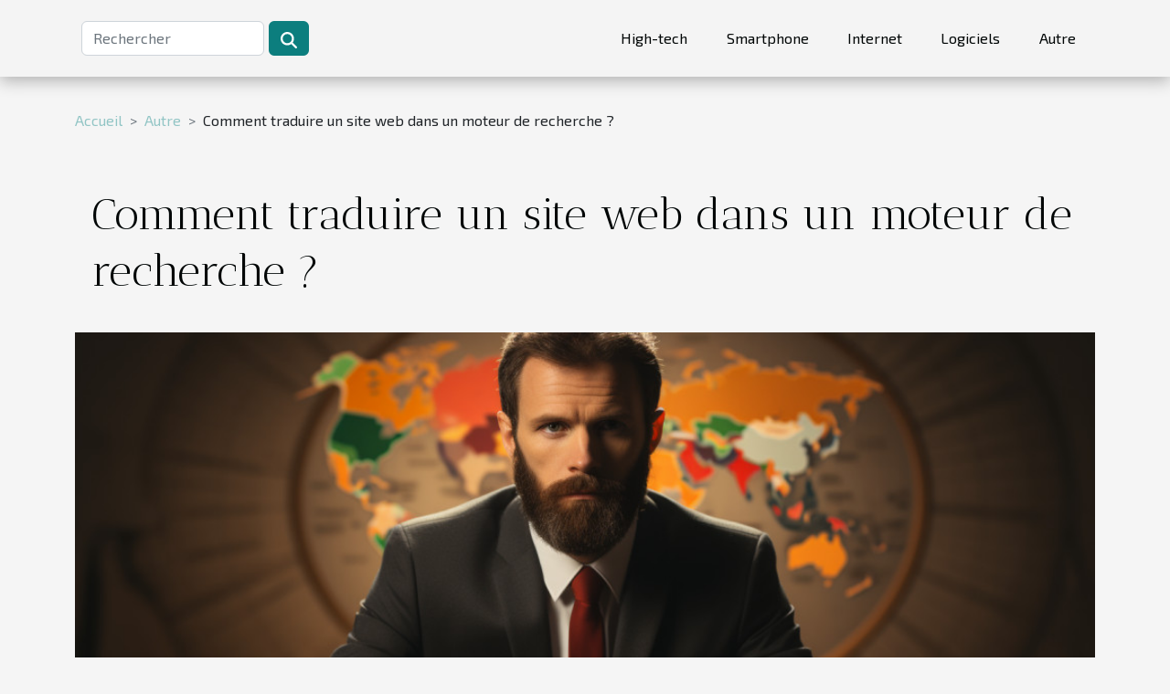

--- FILE ---
content_type: text/html; charset=UTF-8
request_url: https://www.novimage.org/comment-traduire-un-site-web-dans-un-moteur-de-recherche
body_size: 14888
content:
<!DOCTYPE html>
    <html lang="fr">
<head>
    <meta charset="utf-8">
    <title>Comment traduire un site web dans un moteur de recherche ?  | www.novimage.org</title>

<meta name="description" content="">

<meta name="robots" content="index,follow" />
<link rel="icon" type="image/png" href="/favicon.png" />


    <meta name="viewport" content="width=device-width, initial-scale=1">
    <link rel="stylesheet" href="/css/style2.css">
</head>
<body>
    <header>
    <div class="container-fluid d-flex justify-content-center">
        <nav class="navbar container navbar-expand-xl m-0 pt-3 pb-3">
            <div class="container-fluid">
                <button class="navbar-toggler" type="button" data-bs-toggle="collapse" data-bs-target="#navbarSupportedContent" aria-controls="navbarSupportedContent" aria-expanded="false" aria-label="Toggle navigation">
                    <svg xmlns="http://www.w3.org/2000/svg" fill="currentColor" class="bi bi-list" viewBox="0 0 16 16">
                        <path fill-rule="evenodd" d="M2.5 12a.5.5 0 0 1 .5-.5h10a.5.5 0 0 1 0 1H3a.5.5 0 0 1-.5-.5m0-4a.5.5 0 0 1 .5-.5h10a.5.5 0 0 1 0 1H3a.5.5 0 0 1-.5-.5m0-4a.5.5 0 0 1 .5-.5h10a.5.5 0 0 1 0 1H3a.5.5 0 0 1-.5-.5"></path>
                    </svg>
                </button>
                <div class="collapse navbar-collapse" id="navbarSupportedContent">
                    <form class="d-flex" role="search" method="get" action="/search">
    <input type="search" class="form-control"  name="q" placeholder="Rechercher" aria-label="Rechercher"  pattern=".*\S.*" required>
    <button type="submit" class="btn">
        <svg xmlns="http://www.w3.org/2000/svg" width="18px" height="18px" fill="currentColor" viewBox="0 0 512 512">
                    <path d="M416 208c0 45.9-14.9 88.3-40 122.7L502.6 457.4c12.5 12.5 12.5 32.8 0 45.3s-32.8 12.5-45.3 0L330.7 376c-34.4 25.2-76.8 40-122.7 40C93.1 416 0 322.9 0 208S93.1 0 208 0S416 93.1 416 208zM208 352a144 144 0 1 0 0-288 144 144 0 1 0 0 288z"/>
                </svg>
    </button>
</form>
                    <ul class="navbar-nav">
                                                    <li class="nav-item">
    <a href="/high-tech" class="nav-link">High-tech</a>
    </li>
                                    <li class="nav-item">
    <a href="/smartphone" class="nav-link">Smartphone</a>
    </li>
                                    <li class="nav-item">
    <a href="/internet" class="nav-link">Internet</a>
    </li>
                                    <li class="nav-item">
    <a href="/logiciels" class="nav-link">Logiciels</a>
    </li>
                                    <li class="nav-item">
    <a href="/autre" class="nav-link">Autre</a>
    </li>
                            </ul>
                </div>
            </div>
        </nav>
    </div> 
</header>
<div class="container">
        <nav aria-label="breadcrumb"
               style="--bs-breadcrumb-divider: '&gt;';" >
            <ol class="breadcrumb">
                <li class="breadcrumb-item"><a href="/">Accueil</a></li>
                                    <li class="breadcrumb-item  active ">
                        <a href="/autre" title="Autre">Autre</a>                    </li>
                                <li class="breadcrumb-item">
                    Comment traduire un site web dans un moteur de recherche ?                </li>
            </ol>
        </nav>
    </div>
<div class="container-fluid">
    <main class="container sidebar-right mt-2">
        <div class="row">
            <div>

                                    <h1>
                        Comment traduire un site web dans un moteur de recherche ?                    </h1>
                
                    <img class="img-fluid" src="/images/comment-traduire-un-site-web-dans-un-moteur-de-recherche.jpg" alt="Comment traduire un site web dans un moteur de recherche ?">            </div>
            <div class="col-md-9 order-1 order-md-2 col-12 main">
                                <article class="container main" ><div><p>Il existe plusieurs moteurs de recherches, et chacun d’eux fonctionne de manières différentes. Ainsi, la manière de traduire une page web diffère d’un moteur à l’autre. Alors découvrez dans cet article, comment traduire une page web sur les moteurs de recherche.</p>
<h4>Comment traduire un site dans Google Chrome ?</h4>
<p>Google chrome est l’un des navigateurs les plus utilisés par des internautes pour leur recherche. Il arrive parfois ou vous êtes confronté à un problème de langue autours de votre recherche et vous devez obligatoirement traduire le site avant de mieux comprendre les résultats affichés. Lorsque vous tombez sur une page en anglais que vous souhaitez par exemple traduire en français, le processus est assez simple. Vous pouvez utiliser la <a href="https://www.e-translation-agency.com/fr/langues/quels-traducteurs-moldaves-pour-votre-site/">traduction moldave</a> ou vous cliquez sur le bouton Traduire cette page à la barre d’adresse pour ouvrir une fenêtre contextuelle ensuite vous choisissez l’option pour français. La seconde méthode consiste à faire clic droit sur le texte puis sélectionner traduire ce texte en français et vous accédez à un texte complément en français.</p>
<h4>Comment traduire une page sur fibre fox ?</h4>
<p>Ce moteur de recherche fait partie des meilleurs navigateurs. Cependant, il ne dispose pas d’une option de traduction intégrée comme Google Chrome. En effet, le processus de traduction d’une page web serait un peu long avec Firefox. Pour commencer, vous allez devoir intégrer l’extension de langue Firefox dans votre navigateur. Mais faites attention, ce navigateur n’accepte pas toutes les extensions de de langue. Pour ne pas vous renvoyer à une recherche intense, nous vous recommandons simplement To Google translate. Cette extension de langue s’adapte parfaitement à Mozilla, pour l’intégrer, vous devez cliquer sur le bouton ajouter sur Mozilla Firefox. Ensuite, vous verrez une option dans laquelle vous pouvez choisir votre langue de préférence. Si vous avez plusieurs langues à traduire, il est préférable de sélectionner le bouton automatique.</p><div>                    <fieldset><time datetime="2022-09-24 18:50:52">Samedi 24 septembre 2022 18:50</time>                        <ul>
                    <li><a href="https://reddit.com/submit?url=https://www.novimage.org/comment-traduire-un-site-web-dans-un-moteur-de-recherche&amp;title=Comment traduire un site web dans un moteur de recherche ?" rel="nofollow" target="_blank"><i class="social-reddit"></i></a></li>
                    <li><a href="https://www.facebook.com/sharer.php?u=https://www.novimage.org/comment-traduire-un-site-web-dans-un-moteur-de-recherche" rel="nofollow" target="_blank"><i class="social-facebook"></i></a></li>
                    <li><a href="https://www.linkedin.com/shareArticle?url=https://www.novimage.org/comment-traduire-un-site-web-dans-un-moteur-de-recherche&amp;title=Comment traduire un site web dans un moteur de recherche ?" rel="nofollow" target="_blank"><i class="social-linkedin"></i></a></li>
                    <li><a href="https://twitter.com/share?url=https://www.novimage.org/comment-traduire-un-site-web-dans-un-moteur-de-recherche&amp;text=Comment traduire un site web dans un moteur de recherche ?" rel="nofollow" target="_blank"><i class="social-twitter"></i></a></li>
                    <li><a href="https://api.whatsapp.com/send?text=Comment traduire un site web dans un moteur de recherche ?&amp;https://www.novimage.org/comment-traduire-un-site-web-dans-un-moteur-de-recherche" rel="nofollow" target="_blank"><i class="social-whatsapp"></i></a></li>
                    <li><a href="https://t.me/share/url?url=https://www.novimage.org/comment-traduire-un-site-web-dans-un-moteur-de-recherche&amp;text=Comment traduire un site web dans un moteur de recherche ?" rel="nofollow" target="_blank"><i class="social-telegram"></i></a></li>
            </ul></fieldset></article>
            </div>
            <aside class="col-md-3 order-2 order-md-2 col-12 aside-right">
                <div class="list-flat-img">
                    <h2>Dans cette catégorie</h2>                            <section>

                    <figure><a href="/les-benefices-du-portage-salarial-pour-optimiser-votre-securite-sociale" title="Les bénéfices du portage salarial pour optimiser votre sécurité sociale"><img class="d-block w-100" src="/images/les-benefices-du-portage-salarial-pour-optimiser-votre-securite-sociale.jpg" alt="Les bénéfices du portage salarial pour optimiser votre sécurité sociale"></a></figure>                    
                    <div>
                        <h3><a href="/les-benefices-du-portage-salarial-pour-optimiser-votre-securite-sociale" title="Les bénéfices du portage salarial pour optimiser votre sécurité sociale">Les bénéfices du portage salarial pour optimiser votre sécurité sociale</a></h3>                        <div>
Le portage salarial s’impose aujourd’hui comme une solution incontournable pour conjuguer...</div>                    </div>
                </section>
                            <section>

                    <figure><a href="/les-tendances-actuelles-dans-les-adaptations-danimes-en-series-live-action" title="Les tendances actuelles dans les adaptations d&#039;animes en séries live-action"><img class="d-block w-100" src="/images/les-tendances-actuelles-dans-les-adaptations-danimes-en-series-live-action.jpg" alt="Les tendances actuelles dans les adaptations d&#039;animes en séries live-action"></a></figure>                    
                    <div>
                        <h3><a href="/les-tendances-actuelles-dans-les-adaptations-danimes-en-series-live-action" title="Les tendances actuelles dans les adaptations d&#039;animes en séries live-action">Les tendances actuelles dans les adaptations d'animes en séries live-action</a></h3>                        <div>
Le monde fascinant des animes japonais continue de gagner en popularité à travers le globe,...</div>                    </div>
                </section>
                            <section>

                    <figure><a href="/ux-et-ui-design-pourquoi-sont-ils-indissociables" title="Ux et ui design : pourquoi sont-ils indissociables ?"><img class="d-block w-100" src="/images/ux-et-ui-design-pourquoi-sont-ils-indissociables.jpg" alt="Ux et ui design : pourquoi sont-ils indissociables ?"></a></figure>                    
                    <div>
                        <h3><a href="/ux-et-ui-design-pourquoi-sont-ils-indissociables" title="Ux et ui design : pourquoi sont-ils indissociables ?">Ux et ui design : pourquoi sont-ils indissociables ?</a></h3>                        <div>Grâce à l’évolution croissante de la technologie, les sites internet sont créés de façon...</div>                    </div>
                </section>
                            <section>

                    <figure><a href="/comment-utiliser-formation-make-pour-simplifier-vos-processus" title="Comment utiliser Formation Make pour simplifier vos processus"><img class="d-block w-100" src="/images/comment-utiliser-formation-make-pour-simplifier-vos-processus.jpeg" alt="Comment utiliser Formation Make pour simplifier vos processus"></a></figure>                    
                    <div>
                        <h3><a href="/comment-utiliser-formation-make-pour-simplifier-vos-processus" title="Comment utiliser Formation Make pour simplifier vos processus">Comment utiliser Formation Make pour simplifier vos processus</a></h3>                        <div>
Dans un monde de plus en plus numérisé, la simplicité et l'efficacité des processus sont cruciales...</div>                    </div>
                </section>
                            <section>

                    <figure><a href="/surveillance-video-a-distance-quest-ce-que-cest" title="Surveillance vidéo à distance : qu&#039;est-ce que c&#039;est ?"><img class="d-block w-100" src="/images/surveillance-video-a-distance-quest-ce-que-cest.jpg" alt="Surveillance vidéo à distance : qu&#039;est-ce que c&#039;est ?"></a></figure>                    
                    <div>
                        <h3><a href="/surveillance-video-a-distance-quest-ce-que-cest" title="Surveillance vidéo à distance : qu&#039;est-ce que c&#039;est ?">Surveillance vidéo à distance : qu'est-ce que c'est ?</a></h3>                        <div>La vidéosurveillance à distance est une solution de plus en plus utilisée qui garantit une...</div>                    </div>
                </section>
                                    </div>
            </aside>
        </div>

        <section class="column-3">

        <div class="container">
            <h2>Sur le même sujet</h2>            <div class="row">
                                    <div class="col-12 col-md-5 col-lg-4 item">

                        <figure><a href="/les-benefices-du-portage-salarial-pour-optimiser-votre-securite-sociale" title="Les bénéfices du portage salarial pour optimiser votre sécurité sociale"><img class="img-fluid" src="/images/les-benefices-du-portage-salarial-pour-optimiser-votre-securite-sociale.jpg" alt="Les bénéfices du portage salarial pour optimiser votre sécurité sociale"></a></figure><figcaption>Les bénéfices du portage salarial pour optimiser votre sécurité sociale</figcaption>                        <div>
                            <h3><a href="/les-benefices-du-portage-salarial-pour-optimiser-votre-securite-sociale" title="Les bénéfices du portage salarial pour optimiser votre sécurité sociale">Les bénéfices du portage salarial pour optimiser votre sécurité sociale</a></h3>                        </div>
                        <time datetime="2025-06-17 03:00:03">Mardi 17 juin 2025 03:00</time>                        
                        <div>
Le portage salarial s’impose aujourd’hui comme une solution incontournable pour conjuguer autonomie professionnelle et protection sociale renforcée. Découvrez comment ce statut hybride permet d’optimiser votre sécurité sociale, tout en bénéficiant d’avantages souvent méconnus des travailleurs...</div>                                            </div>

                                                        <div class="col-12 col-md-5 col-lg-4 item">

                        <figure><a href="/les-tendances-actuelles-dans-les-adaptations-danimes-en-series-live-action" title="Les tendances actuelles dans les adaptations d&#039;animes en séries live-action"><img class="img-fluid" src="/images/les-tendances-actuelles-dans-les-adaptations-danimes-en-series-live-action.jpg" alt="Les tendances actuelles dans les adaptations d&#039;animes en séries live-action"></a></figure><figcaption>Les tendances actuelles dans les adaptations d'animes en séries live-action</figcaption>                        <div>
                            <h3><a href="/les-tendances-actuelles-dans-les-adaptations-danimes-en-series-live-action" title="Les tendances actuelles dans les adaptations d&#039;animes en séries live-action">Les tendances actuelles dans les adaptations d'animes en séries live-action</a></h3>                        </div>
                        <time datetime="2025-05-21 07:52:32">Mercredi 21 mai 2025 07:52</time>                        
                        <div>
Le monde fascinant des animes japonais continue de gagner en popularité à travers le globe, attirant un public toujours plus vaste et varié. Face à cet engouement, l'industrie du divertissement a vu une tendance émergente : la transmutation de ces récits animés en séries live-action. Cet article...</div>                                            </div>

                                                        <div class="col-12 col-md-5 col-lg-4 item">

                        <figure><a href="/ux-et-ui-design-pourquoi-sont-ils-indissociables" title="Ux et ui design : pourquoi sont-ils indissociables ?"><img class="img-fluid" src="/images/ux-et-ui-design-pourquoi-sont-ils-indissociables.jpg" alt="Ux et ui design : pourquoi sont-ils indissociables ?"></a></figure><figcaption>Ux et ui design : pourquoi sont-ils indissociables ?</figcaption>                        <div>
                            <h3><a href="/ux-et-ui-design-pourquoi-sont-ils-indissociables" title="Ux et ui design : pourquoi sont-ils indissociables ?">Ux et ui design : pourquoi sont-ils indissociables ?</a></h3>                        </div>
                        <time datetime="2023-10-26 02:02:02">Jeudi 26 octobre 2023 02:02</time>                        
                        <div>Grâce à l’évolution croissante de la technologie, les sites internet sont créés de façon importante par les entreprises. Les manières de faire du marketing ou de la publicité connaissent d’amélioration toujours en se basant sur l’expérience du client. C’est ce qui justifie toute la nécessité des...</div>                                            </div>

                                </div>
            <div class="row">
                                                    <div class="col-12 col-md-5 col-lg-4 item">

                        <figure><a href="/comment-utiliser-formation-make-pour-simplifier-vos-processus" title="Comment utiliser Formation Make pour simplifier vos processus"><img class="img-fluid" src="/images/comment-utiliser-formation-make-pour-simplifier-vos-processus.jpeg" alt="Comment utiliser Formation Make pour simplifier vos processus"></a></figure><figcaption>Comment utiliser Formation Make pour simplifier vos processus</figcaption>                        <div>
                            <h3><a href="/comment-utiliser-formation-make-pour-simplifier-vos-processus" title="Comment utiliser Formation Make pour simplifier vos processus">Comment utiliser Formation Make pour simplifier vos processus</a></h3>                        </div>
                        <time datetime="2023-10-18 16:37:13">Mercredi 18 octobre 2023 16:37</time>                        
                        <div>
Dans un monde de plus en plus numérisé, la simplicité et l'efficacité des processus sont cruciales. L'usage d'outils innovants pour automatiser et optimiser les processus est devenu une nécessité. Un tel outil qui a fait ses preuves est la Formation Make. Cette solution offre une variété de...</div>                                            </div>

                                                        <div class="col-12 col-md-5 col-lg-4 item">

                        <figure><a href="/surveillance-video-a-distance-quest-ce-que-cest" title="Surveillance vidéo à distance : qu&#039;est-ce que c&#039;est ?"><img class="img-fluid" src="/images/surveillance-video-a-distance-quest-ce-que-cest.jpg" alt="Surveillance vidéo à distance : qu&#039;est-ce que c&#039;est ?"></a></figure><figcaption>Surveillance vidéo à distance : qu'est-ce que c'est ?</figcaption>                        <div>
                            <h3><a href="/surveillance-video-a-distance-quest-ce-que-cest" title="Surveillance vidéo à distance : qu&#039;est-ce que c&#039;est ?">Surveillance vidéo à distance : qu'est-ce que c'est ?</a></h3>                        </div>
                        <time datetime="2023-09-24 02:18:03">Dimanche 24 septembre 2023 02:18</time>                        
                        <div>La vidéosurveillance à distance est une solution de plus en plus utilisée qui garantit une surveillance constante et continue des installations, la possibilité d'enregistrer des images enregistrées et une synchronisation avec des systèmes d'alarme qui augmentent le niveau de sécurité des bâtiments...</div>                                            </div>

                                                        <div class="col-12 col-md-5 col-lg-4 item">

                        <figure><a href="/les-tendances-actuelles-dans-le-domaine-du-web-en-suisse" title="Les tendances actuelles dans le domaine du web en Suisse"><img class="img-fluid" src="/images/les-tendances-actuelles-dans-le-domaine-du-web-en-suisse.jpg" alt="Les tendances actuelles dans le domaine du web en Suisse"></a></figure><figcaption>Les tendances actuelles dans le domaine du web en Suisse</figcaption>                        <div>
                            <h3><a href="/les-tendances-actuelles-dans-le-domaine-du-web-en-suisse" title="Les tendances actuelles dans le domaine du web en Suisse">Les tendances actuelles dans le domaine du web en Suisse</a></h3>                        </div>
                        <time datetime="2023-09-22 14:26:06">Vendredi 22 septembre 2023 14:26</time>                        
                        <div>
Alors que le monde numérique continue d'évoluer à un rythme effréné, il est essentiel de rester informé sur les dernières tendances en matière de web. Le paysage du web en Suisse n'échappe pas à ce mouvement, et des changements passionnants se produisent. De l'augmentation de l'utilisation des...</div>                                            </div>

                                </div>
            <div class="row">
                                                    <div class="col-12 col-md-5 col-lg-4 item">

                        <figure><a href="/le-role-des-initiatives-individuelles-dans-le-reemploi-des-panneaux-solaires" title="Le rôle des initiatives individuelles dans le réemploi des panneaux solaires"><img class="img-fluid" src="/images/le-role-des-initiatives-individuelles-dans-le-reemploi-des-panneaux-solaires.jpeg" alt="Le rôle des initiatives individuelles dans le réemploi des panneaux solaires"></a></figure><figcaption>Le rôle des initiatives individuelles dans le réemploi des panneaux solaires</figcaption>                        <div>
                            <h3><a href="/le-role-des-initiatives-individuelles-dans-le-reemploi-des-panneaux-solaires" title="Le rôle des initiatives individuelles dans le réemploi des panneaux solaires">Le rôle des initiatives individuelles dans le réemploi des panneaux solaires</a></h3>                        </div>
                        <time datetime="2023-08-29 03:12:03">Mardi 29 août 2023 03:12</time>                        
                        <div>
Dans un monde de plus en plus conscient des problèmes environnementaux, le rôle des initiatives individuelles dans la réutilisation des panneaux solaires revêt une importance cruciale. En effet, les équipements photovoltaïques sont parfois rapidement obsolètes du fait de l'évolution technologique...</div>                                            </div>

                                                        <div class="col-12 col-md-5 col-lg-4 item">

                        <figure><a href="/pourquoi-utilise-t-on-les-fonds-verts-dans-laudiovisuel" title="Pourquoi utilise-t-on les fonds verts dans l&#039;audiovisuel ?"><img class="img-fluid" src="/images/pourquoi-utilise-t-on-les-fonds-verts-dans-laudiovisuel.jpeg" alt="Pourquoi utilise-t-on les fonds verts dans l&#039;audiovisuel ?"></a></figure><figcaption>Pourquoi utilise-t-on les fonds verts dans l'audiovisuel ?</figcaption>                        <div>
                            <h3><a href="/pourquoi-utilise-t-on-les-fonds-verts-dans-laudiovisuel" title="Pourquoi utilise-t-on les fonds verts dans l&#039;audiovisuel ?">Pourquoi utilise-t-on les fonds verts dans l'audiovisuel ?</a></h3>                        </div>
                        <time datetime="2023-07-10 05:00:02">Lundi 10 juillet 2023 05:00</time>                        
                        <div>L'utilisation des fonds verts est devenue une pratique courante dans l'industrie de l'audiovisuel. Que vous regardiez un film hollywoodien ou une publicité télévisée, il y a de fortes chances que des scènes aient été tournées devant un fond vert. Mais, pourquoi cet outil est-il si répandu et quel...</div>                                            </div>

                                                        <div class="col-12 col-md-5 col-lg-4 item">

                        <figure><a href="/quelle-utilite-des-emballages-en-carton-sur-mesure" title="Quelle utilité des emballages en carton sur mesure ?"><img class="img-fluid" src="/images/quelle-utilite-des-emballages-en-carton-sur-mesure.jpeg" alt="Quelle utilité des emballages en carton sur mesure ?"></a></figure><figcaption>Quelle utilité des emballages en carton sur mesure ?</figcaption>                        <div>
                            <h3><a href="/quelle-utilite-des-emballages-en-carton-sur-mesure" title="Quelle utilité des emballages en carton sur mesure ?">Quelle utilité des emballages en carton sur mesure ?</a></h3>                        </div>
                        <time datetime="2023-06-25 04:12:02">Dimanche 25 juin 2023 04:12</time>                        
                        <div>Les emballages en carton sur mesure offrent aux professionnels un conditionnement adapté pour faire la différence. En effet, il est idéal pour un professionnel d’opter pour des emballages sur mesure qui correspondent à ses besoins, pour assurer la protection de sa marchandise, et personnaliser les...</div>                                            </div>

                                </div>
            <div class="row">
                                                    <div class="col-12 col-md-5 col-lg-4 item">

                        <figure><a href="/pourquoi-faut-il-opter-pour-la-construction-dun-appartement-a-structure-metallique" title="Pourquoi faut-il opter pour la construction d&#039;un appartement à structure métallique ?"><img class="img-fluid" src="/images/pourquoi-faut-il-opter-pour-la-construction-dun-appartement-a-structure-metallique.jpeg" alt="Pourquoi faut-il opter pour la construction d&#039;un appartement à structure métallique ?"></a></figure><figcaption>Pourquoi faut-il opter pour la construction d'un appartement à structure métallique ?</figcaption>                        <div>
                            <h3><a href="/pourquoi-faut-il-opter-pour-la-construction-dun-appartement-a-structure-metallique" title="Pourquoi faut-il opter pour la construction d&#039;un appartement à structure métallique ?">Pourquoi faut-il opter pour la construction d'un appartement à structure métallique ?</a></h3>                        </div>
                        <time datetime="2023-06-20 02:48:01">Mardi 20 juin 2023 02:48</time>                        
                        <div>Pour la construction d'une maison, vous avez la possibilité de choisir différentes structures telles que celles en bois, des constructions en brique, métalliques, etc. Parmi ces différentes options, celle qui se développe davantage est la construction de type métallique. Cette construction est...</div>                                            </div>

                                                        <div class="col-12 col-md-5 col-lg-4 item">

                        <figure><a href="/quels-sont-les-principaux-criteres-pour-bien-choisir-son-logiciel-en-tant-que-service" title="Quels sont les principaux critères pour bien choisir son “logiciel en tant que service” ?"><img class="img-fluid" src="/images/quels-sont-les-principaux-criteres-pour-bien-choisir-son-logiciel-en-tant-que-service.jpeg" alt="Quels sont les principaux critères pour bien choisir son “logiciel en tant que service” ?"></a></figure><figcaption>Quels sont les principaux critères pour bien choisir son “logiciel en tant que service” ?</figcaption>                        <div>
                            <h3><a href="/quels-sont-les-principaux-criteres-pour-bien-choisir-son-logiciel-en-tant-que-service" title="Quels sont les principaux critères pour bien choisir son “logiciel en tant que service” ?">Quels sont les principaux critères pour bien choisir son “logiciel en tant que service” ?</a></h3>                        </div>
                        <time datetime="2023-06-17 02:16:02">Samedi 17 juin 2023 02:16</time>                        
                        <div>Le choix d'un logiciel en tant que service est essentiel pour les entreprises cherchant à optimiser leurs opérations. Plusieurs critères clés doivent être pris en compte lors de cette décision stratégique. La fiabilité du fournisseur, la compatibilité avec les besoins spécifiques de l'entreprise...</div>                                            </div>

                                                        <div class="col-12 col-md-5 col-lg-4 item">

                        <figure><a href="/que-faire-pour-reparer-lecran-de-son-iphone-endommage" title="Que faire pour réparer l’écran de son iPhone endommagé ?"><img class="img-fluid" src="/images/que-faire-pour-reparer-lecran-de-son-iphone-endommage.jpeg" alt="Que faire pour réparer l’écran de son iPhone endommagé ?"></a></figure><figcaption>Que faire pour réparer l’écran de son iPhone endommagé ?</figcaption>                        <div>
                            <h3><a href="/que-faire-pour-reparer-lecran-de-son-iphone-endommage" title="Que faire pour réparer l’écran de son iPhone endommagé ?">Que faire pour réparer l’écran de son iPhone endommagé ?</a></h3>                        </div>
                        <time datetime="2023-06-13 03:30:01">Mardi 13 juin 2023 03:30</time>                        
                        <div>Faire tomber ou casser l’écran de son iPhone par maladresse est un problème très récurrent chez les utilisateurs. Mais ce n’est pas un très grand problème. Il est maintenant très facile de réparer son écran grâce aux diverses options possibles. Quelles sont donc les meilleures méthodes pour...</div>                                            </div>

                                </div>
            <div class="row">
                                                    <div class="col-12 col-md-5 col-lg-4 item">

                        <figure><a href="/pourquoi-solliciter-les-services-dune-agence-web" title="Pourquoi solliciter les services d’une agence web ?"><img class="img-fluid" src="/images/pourquoi-solliciter-les-services-dune-agence-web.jpeg" alt="Pourquoi solliciter les services d’une agence web ?"></a></figure><figcaption>Pourquoi solliciter les services d’une agence web ?</figcaption>                        <div>
                            <h3><a href="/pourquoi-solliciter-les-services-dune-agence-web" title="Pourquoi solliciter les services d’une agence web ?">Pourquoi solliciter les services d’une agence web ?</a></h3>                        </div>
                        <time datetime="2023-05-10 02:00:04">Mercredi 10 mai 2023 02:00</time>                        
                        <div>Vous prévoyez créer un site web pour votre boutique ? Le mieux est de vous faire épauler par des professionnels puisque la concurrence virtuelle est encore plus rude que la concurrence physique. Aidez par une agence web spécialisée dans le webdesign, le web marketing et en promotion de site...</div>                                            </div>

                                                        <div class="col-12 col-md-5 col-lg-4 item">

                        <figure><a href="/la-technologie-au-service-de-lenvironnement-innovations-et-defis" title="La technologie au service de l&#039;environnement : innovations et défis"><img class="img-fluid" src="/images/la-technologie-au-service-de-lenvironnement-innovations-et-defis.jpg" alt="La technologie au service de l&#039;environnement : innovations et défis"></a></figure><figcaption>La technologie au service de l'environnement : innovations et défis</figcaption>                        <div>
                            <h3><a href="/la-technologie-au-service-de-lenvironnement-innovations-et-defis" title="La technologie au service de l&#039;environnement : innovations et défis">La technologie au service de l'environnement : innovations et défis</a></h3>                        </div>
                        <time datetime="2023-05-07 03:48:02">Dimanche 7 mai 2023 03:48</time>                        
                        <div>La technologie est souvent considérée comme l'un des principaux moteurs de l'innovation et du progrès dans le monde moderne. Cependant, les progrès technologiques ont un impact énorme sur l'environnement et conduisent à la dégradation de la planète. Mais heureusement, la technologie peut aussi...</div>                                            </div>

                                                        <div class="col-12 col-md-5 col-lg-4 item">

                        <figure><a href="/la-securite-des-batiments" title="La sécurité des bâtiments"><img class="img-fluid" src="/images/la-securite-des-batiments.jpg" alt="La sécurité des bâtiments"></a></figure><figcaption>La sécurité des bâtiments</figcaption>                        <div>
                            <h3><a href="/la-securite-des-batiments" title="La sécurité des bâtiments">La sécurité des bâtiments</a></h3>                        </div>
                        <time datetime="2023-04-18 02:22:02">Mardi 18 avril 2023 02:22</time>                        
                        <div>La sécurité des bâtiments est une préoccupation de plus en plus importante pour les propriétaires et les gestionnaires immobiliers. Avec la technologie actuelle, il existe de nombreux gadgets qui peuvent aider à améliorer la sécurité des bâtiments. Dans cet article, nous donner plus...</div>                                            </div>

                                </div>
            <div class="row">
                                                    <div class="col-12 col-md-5 col-lg-4 item">

                        <figure><a href="/pourquoi-equiper-son-atelier-de-confection-avec-les-equipements-modernes" title="Pourquoi équiper son atelier de confection avec les équipements modernes ?"><img class="img-fluid" src="/images/pourquoi-equiper-son-atelier-de-confection-avec-les-equipements-modernes.jpeg" alt="Pourquoi équiper son atelier de confection avec les équipements modernes ?"></a></figure><figcaption>Pourquoi équiper son atelier de confection avec les équipements modernes ?</figcaption>                        <div>
                            <h3><a href="/pourquoi-equiper-son-atelier-de-confection-avec-les-equipements-modernes" title="Pourquoi équiper son atelier de confection avec les équipements modernes ?">Pourquoi équiper son atelier de confection avec les équipements modernes ?</a></h3>                        </div>
                        <time datetime="2023-04-15 03:38:02">Samedi 15 avril 2023 03:38</time>                        
                        <div>La mode est un domaine en perpétuelle mutation. Afin de demeurer compétitif et affronter le marché avec succès, il est impératif de se munir d’équipements modernes dans son atelier de fabrication. Nous vous présentons, dans ce texte, six motifs majeurs pour lesquels l’utilisation de machines à la...</div>                                            </div>

                                                        <div class="col-12 col-md-5 col-lg-4 item">

                        <figure><a href="/comment-trouver-les-meilleurs-et-fiables-sites-de-telechargement-de-torrent" title="Comment trouver les meilleurs et fiables sites de téléchargement de torrent ?"><img class="img-fluid" src="/images/comment-trouver-les-meilleurs-et-fiables-sites-de-telechargement-de-torrent.jpeg" alt="Comment trouver les meilleurs et fiables sites de téléchargement de torrent ?"></a></figure><figcaption>Comment trouver les meilleurs et fiables sites de téléchargement de torrent ?</figcaption>                        <div>
                            <h3><a href="/comment-trouver-les-meilleurs-et-fiables-sites-de-telechargement-de-torrent" title="Comment trouver les meilleurs et fiables sites de téléchargement de torrent ?">Comment trouver les meilleurs et fiables sites de téléchargement de torrent ?</a></h3>                        </div>
                        <time datetime="2023-04-13 13:18:03">Jeudi 13 avril 2023 13:18</time>                        
                        <div>Les torrents sont un moyen pratique et rapide pour télécharger des fichiers volumineux, mais il peut être difficile de trouver des sites de téléchargement fiables et de qualité. Malheureusement, de nombreux sites de torrents sont illégaux ou dangereux pour votre ordinateur. Dans cet article, nous...</div>                                            </div>

                                                        <div class="col-12 col-md-5 col-lg-4 item">

                        <figure><a href="/les-avantages-et-inconvenients-des-outils-dintelligence-artificielle" title="Les avantages et inconvénients des outils d’Intelligence Artificielle"><img class="img-fluid" src="/images/les-avantages-et-inconvenients-des-outils-dintelligence-artificielle.jpeg" alt="Les avantages et inconvénients des outils d’Intelligence Artificielle"></a></figure><figcaption>Les avantages et inconvénients des outils d’Intelligence Artificielle</figcaption>                        <div>
                            <h3><a href="/les-avantages-et-inconvenients-des-outils-dintelligence-artificielle" title="Les avantages et inconvénients des outils d’Intelligence Artificielle">Les avantages et inconvénients des outils d’Intelligence Artificielle</a></h3>                        </div>
                        <time datetime="2023-04-05 07:58:01">Mercredi 5 avril 2023 07:58</time>                        
                        <div>L’Intelligence Artificielle (IA) est un domaine en plein essor qui est en train de révolutionner de nombreux secteurs tels que la finance, la santé, l’automobile, etc. Les outils d’IA sont utilisés pour automatiser des tâches, analyser des données massives et prendre des décisions rapides et...</div>                                            </div>

                                </div>
            <div class="row">
                                                    <div class="col-12 col-md-5 col-lg-4 item">

                        <figure><a href="/pourquoi-utiliser-loutil-technologique-ecoflow-delta-2" title="Pourquoi utiliser l&#039;outil technologique Ecoflow Delta 2?"><img class="img-fluid" src="/images/pourquoi-utiliser-loutil-technologique-ecoflow-delta-2.jpg" alt="Pourquoi utiliser l&#039;outil technologique Ecoflow Delta 2?"></a></figure><figcaption>Pourquoi utiliser l'outil technologique Ecoflow Delta 2?</figcaption>                        <div>
                            <h3><a href="/pourquoi-utiliser-loutil-technologique-ecoflow-delta-2" title="Pourquoi utiliser l&#039;outil technologique Ecoflow Delta 2?">Pourquoi utiliser l'outil technologique Ecoflow Delta 2?</a></h3>                        </div>
                        <time datetime="2023-03-23 00:34:04">Jeudi 23 mars 2023 00:34</time>                        
                        <div>Avec une capacité de 1260 Wh, une puissance de sortie de 1800 W, une charge rapide de 120 W et une charge solaire compatible, cette source d'énergie portable est le choix parfait pour les activités de plein air, les travaux sur le terrain et les situations d'urgence. Dans cet article, nous...</div>                                            </div>

                                                        <div class="col-12 col-md-5 col-lg-4 item">

                        <figure><a href="/les-services-les-plus-rendus-par-les-ecosystemes" title="Les services les plus rendus par les écosystèmes"><img class="img-fluid" src="/images/les-services-les-plus-rendus-par-les-ecosystemes.jpeg" alt="Les services les plus rendus par les écosystèmes"></a></figure><figcaption>Les services les plus rendus par les écosystèmes</figcaption>                        <div>
                            <h3><a href="/les-services-les-plus-rendus-par-les-ecosystemes" title="Les services les plus rendus par les écosystèmes">Les services les plus rendus par les écosystèmes</a></h3>                        </div>
                        <time datetime="2023-03-09 03:30:03">Jeudi 9 mars 2023 03:30</time>                        
                        <div>Comme brève définition, retenir que le mot écosystème désigne une expression qui regroupe tous les êtres vivants présents dans un même environnement. Pour les scientifiques, c’est l’unité de base d’une région qui est constituée par un ensemble d’animaux, de plantes, de champignons et de...</div>                                            </div>

                                                        <div class="col-12 col-md-5 col-lg-4 item">

                        <figure><a href="/cle-usb-fantaisie-quest-ce-que-cest-et-quels-sont-ses-avantages" title="Clé USB fantaisie : qu&#039;est-ce que c&#039;est et quels sont ses avantages ?"><img class="img-fluid" src="/images/cle-usb-fantaisie-quest-ce-que-cest-et-quels-sont-ses-avantages.jpg" alt="Clé USB fantaisie : qu&#039;est-ce que c&#039;est et quels sont ses avantages ?"></a></figure><figcaption>Clé USB fantaisie : qu'est-ce que c'est et quels sont ses avantages ?</figcaption>                        <div>
                            <h3><a href="/cle-usb-fantaisie-quest-ce-que-cest-et-quels-sont-ses-avantages" title="Clé USB fantaisie : qu&#039;est-ce que c&#039;est et quels sont ses avantages ?">Clé USB fantaisie : qu'est-ce que c'est et quels sont ses avantages ?</a></h3>                        </div>
                        <time datetime="2023-02-10 21:20:02">Vendredi 10 février 2023 21:20</time>                        
                        <div>La clé USB fantaisie est aujourd'hui l'interface accessoire la plus courante et est prise en charge par tous les ordinateurs. Lorsque vous avez besoin de quelque chose de plus qu'un simple stockage de base, une clé USB fantaisie peut offrir des avantages supplémentaires. Dans cet article, vous...</div>                                            </div>

                                </div>
            <div class="row">
                                                    <div class="col-12 col-md-5 col-lg-4 item">

                        <figure><a href="/coque-de-protection-pour-iphone-comment-acheter-un-modele-personnalise-pour-votre-telephone-apple" title="Coque de protection pour iPhone : Comment acheter un modèle personnalisé pour votre téléphone Apple ?"><img class="img-fluid" src="/images/coque-de-protection-pour-iphone-comment-acheter-un-modele-personnalise-pour-votre-telephone-apple.jpeg" alt="Coque de protection pour iPhone : Comment acheter un modèle personnalisé pour votre téléphone Apple ?"></a></figure><figcaption>Coque de protection pour iPhone : Comment acheter un modèle personnalisé pour votre téléphone Apple ?</figcaption>                        <div>
                            <h3><a href="/coque-de-protection-pour-iphone-comment-acheter-un-modele-personnalise-pour-votre-telephone-apple" title="Coque de protection pour iPhone : Comment acheter un modèle personnalisé pour votre téléphone Apple ?">Coque de protection pour iPhone : Comment acheter un modèle personnalisé pour votre téléphone Apple ?</a></h3>                        </div>
                        <time datetime="2023-01-06 15:48:01">Vendredi 6 janvier 2023 15:48</time>                        
                        <div>Avoir un téléphone de marque Apple n’est pas seulement pour un moyen communication, mais aussi un luxe pour la plupart. Il faut par conséquent bien protéger votre smartphone hautement technologique contre les éventuels chocs. Il existe une diversité de coques de protection personnalisables pour...</div>                                            </div>

                                                        <div class="col-12 col-md-5 col-lg-4 item">

                        <figure><a href="/consultation-medicale-en-ligne-que-faut-il-savoir" title="Consultation médicale en ligne : que faut-il savoir ?"><img class="img-fluid" src="/images/consultation-medicale-en-ligne-que-faut-il-savoir.jpeg" alt="Consultation médicale en ligne : que faut-il savoir ?"></a></figure><figcaption>Consultation médicale en ligne : que faut-il savoir ?</figcaption>                        <div>
                            <h3><a href="/consultation-medicale-en-ligne-que-faut-il-savoir" title="Consultation médicale en ligne : que faut-il savoir ?">Consultation médicale en ligne : que faut-il savoir ?</a></h3>                        </div>
                        <time datetime="2022-12-20 17:58:02">Mardi 20 décembre 2022 17:58</time>                        
                        <div>L'évolution de la technologie a touché de nombreux domaines et offre de nombreux avantages. Par exemple, en cas de maladie, elle a permis de trouver des moyens naturels ou non pour se soigner. Elle a également rendu possible une consultation depuis chez soi. Que savez-vous de cette merveilleuse...</div>                                            </div>

                                                        <div class="col-12 col-md-5 col-lg-4 item">

                        <figure><a href="/comment-choisir-la-bonne-imprimante-pour-votre-maison-et-votre-bureau" title="Comment choisir la bonne imprimante pour votre maison et votre bureau ?"><img class="img-fluid" src="/images/comment-choisir-la-bonne-imprimante-pour-votre-maison-et-votre-bureau.jpg" alt="Comment choisir la bonne imprimante pour votre maison et votre bureau ?"></a></figure><figcaption>Comment choisir la bonne imprimante pour votre maison et votre bureau ?</figcaption>                        <div>
                            <h3><a href="/comment-choisir-la-bonne-imprimante-pour-votre-maison-et-votre-bureau" title="Comment choisir la bonne imprimante pour votre maison et votre bureau ?">Comment choisir la bonne imprimante pour votre maison et votre bureau ?</a></h3>                        </div>
                        <time datetime="2022-12-03 23:40:02">Samedi 3 décembre 2022 23:40</time>                        
                        <div>Tout comme les ordinateurs, les imprimantes deviennent de plus en plus un élément essentiel de l’attirail technologique. Bien que la technologie de base pour les imprimantes n’ait pas changé de manière significative au cours des dernières années, les fabricants ont lancé des appareils sous...</div>                                            </div>

                                </div>
            <div class="row">
                                                    <div class="col-12 col-md-5 col-lg-4 item">

                        <figure><a href="/que-savoir-sur-le-dessin-industriel" title="Que savoir sur le dessin industriel ?"><img class="img-fluid" src="/images/que-savoir-sur-le-dessin-industriel.jpg" alt="Que savoir sur le dessin industriel ?"></a></figure><figcaption>Que savoir sur le dessin industriel ?</figcaption>                        <div>
                            <h3><a href="/que-savoir-sur-le-dessin-industriel" title="Que savoir sur le dessin industriel ?">Que savoir sur le dessin industriel ?</a></h3>                        </div>
                        <time datetime="2022-11-28 22:44:02">Lundi 28 novembre 2022 22:44</time>                        
                        <div>Si vous regardez autour de vous, vous pouvez voir que toute la scène, où que vous soyez, est pleine d'objets, d'outils, de textures, de matériaux. Tous ces objets sont conçus d'une certaine manière et c'est l'art du dessin industriel. Dans cet article, nous vous présenterons le monde du dessin...</div>                                            </div>

                                                        <div class="col-12 col-md-5 col-lg-4 item">

                        <figure><a href="/comment-bien-emballer-un-cadeau" title="Comment bien emballer un cadeau ?"><img class="img-fluid" src="/images/comment-bien-emballer-un-cadeau.jpg" alt="Comment bien emballer un cadeau ?"></a></figure><figcaption>Comment bien emballer un cadeau ?</figcaption>                        <div>
                            <h3><a href="/comment-bien-emballer-un-cadeau" title="Comment bien emballer un cadeau ?">Comment bien emballer un cadeau ?</a></h3>                        </div>
                        <time datetime="2022-11-28 21:42:02">Lundi 28 novembre 2022 21:42</time>                        
                        <div>Pour offrir un cadeau à une personne, il est important de l’emballer. Ainsi, vous pourrez le rendre plus joli et lui apporter plus de valeur. Savez-vous comment emballer un carton ? Découvrez-le dans cet article.
&nbsp;
Choisir le carton de l'emballage en fonction de la taille du...</div>                                            </div>

                                                        <div class="col-12 col-md-5 col-lg-4 item">

                        <figure><a href="/quels-sont-les-differents-types-de-technologie-dacces-a-internet" title="Quels sont les différents types de technologie d&#039;accès à internet ?"><img class="img-fluid" src="/images/quels-sont-les-differents-types-de-technologie-dacces-a-internet.jpg" alt="Quels sont les différents types de technologie d&#039;accès à internet ?"></a></figure><figcaption>Quels sont les différents types de technologie d'accès à internet ?</figcaption>                        <div>
                            <h3><a href="/quels-sont-les-differents-types-de-technologie-dacces-a-internet" title="Quels sont les différents types de technologie d&#039;accès à internet ?">Quels sont les différents types de technologie d'accès à internet ?</a></h3>                        </div>
                        <time datetime="2022-11-28 17:26:02">Lundi 28 novembre 2022 17:26</time>                        
                        <div>La technologie d'accès à Internet évolue de façon spectaculaire. En effet, cette évolution peut être observée au niveau des différents types de technologie dans ce domaine. Ces derniers permettent de faciliter la commutation et l’acquisition d'informations. Elles offrent également de nombreux...</div>                                            </div>

                                </div>
            <div class="row">
                                                    <div class="col-12 col-md-5 col-lg-4 item">

                        <figure><a href="/comment-supprimer-larriere-plan-dune-image" title="Comment supprimer l&#039;arrière-plan d&#039;une image ?"><img class="img-fluid" src="/images/comment-supprimer-larriere-plan-dune-image.jpeg" alt="Comment supprimer l&#039;arrière-plan d&#039;une image ?"></a></figure><figcaption>Comment supprimer l'arrière-plan d'une image ?</figcaption>                        <div>
                            <h3><a href="/comment-supprimer-larriere-plan-dune-image" title="Comment supprimer l&#039;arrière-plan d&#039;une image ?">Comment supprimer l'arrière-plan d'une image ?</a></h3>                        </div>
                        <time datetime="2022-11-25 01:22:02">Vendredi 25 novembre 2022 01:22</time>                        
                        <div>Il peut arriver à tout le monde de chercher à supprimer l’arrière-plan d’une photo pour une raison ou une autre. Mais beaucoup de personnes ne savent pas comment s’y prendre et se retrouvent face à des difficultés. Découvrez dans cet article comment supprimer l’arrière-plan d’une image.
Utiliser...</div>                                            </div>

                                                        <div class="col-12 col-md-5 col-lg-4 item">

                        <figure><a href="/pourquoi-choisir-agicom-pour-vos-equipements-de-marquage-et-de-codage-produits-industriels" title="Pourquoi choisir AGICOM pour vos équipements de marquage et de codage produits industriels ?"><img class="img-fluid" src="/images/pourquoi-choisir-agicom-pour-vos-equipements-de-marquage-et-de-codage-produits-industriels.jpg" alt="Pourquoi choisir AGICOM pour vos équipements de marquage et de codage produits industriels ?"></a></figure><figcaption>Pourquoi choisir AGICOM pour vos équipements de marquage et de codage produits industriels ?</figcaption>                        <div>
                            <h3><a href="/pourquoi-choisir-agicom-pour-vos-equipements-de-marquage-et-de-codage-produits-industriels" title="Pourquoi choisir AGICOM pour vos équipements de marquage et de codage produits industriels ?">Pourquoi choisir AGICOM pour vos équipements de marquage et de codage produits industriels ?</a></h3>                        </div>
                        <time datetime="2022-11-21 06:56:02">Lundi 21 novembre 2022 06:56</time>                        
                        <div>AGICOM connue pour sa renommée, depuis plus de 60 ans, est une entreprise qui se veut être spécialiste du marquage industriel et du traitement de surface. En effet, elle est formée d’un groupe de sujets compétents qui proposent les meilleurs équipements en toute discrétion et dans de brefs délais...</div>                                            </div>

                                                        <div class="col-12 col-md-5 col-lg-4 item">

                        <figure><a href="/pourquoi-utiliser-un-logiciel-vpn-pour-windows-10" title="Pourquoi utiliser un logiciel vpn pour windows 10 ?"><img class="img-fluid" src="/images/pourquoi-utiliser-un-logiciel-vpn-pour-windows-10.jpeg" alt="Pourquoi utiliser un logiciel vpn pour windows 10 ?"></a></figure><figcaption>Pourquoi utiliser un logiciel vpn pour windows 10 ?</figcaption>                        <div>
                            <h3><a href="/pourquoi-utiliser-un-logiciel-vpn-pour-windows-10" title="Pourquoi utiliser un logiciel vpn pour windows 10 ?">Pourquoi utiliser un logiciel vpn pour windows 10 ?</a></h3>                        </div>
                        <time datetime="2022-10-28 18:54:02">Vendredi 28 octobre 2022 18:54</time>                        
                        <div>Pendant plusieurs années, on constate que les vpn sont utilisés seulement par les entreprises. Ces entreprises utilisent le vpn afin de sécuriser les réseaux internes. Mais de nos jours, l'utilisation de ce logiciel s'est démocratisée chez les particuliers. Mais pourquoi utiliser un logiciel vpn...</div>                                            </div>

                                </div>
            <div class="row">
                                                    <div class="col-12 col-md-5 col-lg-4 item">

                        <figure><a href="/comment-choisir-votre-moniteur" title="Comment choisir votre moniteur ?"><img class="img-fluid" src="/images/comment-choisir-votre-moniteur.jpg" alt="Comment choisir votre moniteur ?"></a></figure><figcaption>Comment choisir votre moniteur ?</figcaption>                        <div>
                            <h3><a href="/comment-choisir-votre-moniteur" title="Comment choisir votre moniteur ?">Comment choisir votre moniteur ?</a></h3>                        </div>
                        <time datetime="2022-10-06 17:24:06">Jeudi 6 octobre 2022 17:24</time>                        
                        <div>L’unité centrale ne constitue pas le seul critère de choix de votre PC. Plusieurs sont les utilisateurs qui négligent le choix de l’écran du PC qui saura donner toutes les performances et davantage le confort. Comment choisir votre moniteur PC&nbsp;? Retrouvez sur cette page les principes...</div>                                            </div>

                                                        <div class="col-12 col-md-5 col-lg-4 item">

                        <figure><a href="/quels-sont-les-types-de-sweat-shirt" title="Quels sont les types de sweat-shirt ?"><img class="img-fluid" src="/images/quels-sont-les-types-de-sweat-shirt.jpg" alt="Quels sont les types de sweat-shirt ?"></a></figure><figcaption>Quels sont les types de sweat-shirt ?</figcaption>                        <div>
                            <h3><a href="/quels-sont-les-types-de-sweat-shirt" title="Quels sont les types de sweat-shirt ?">Quels sont les types de sweat-shirt ?</a></h3>                        </div>
                        <time datetime="2022-09-25 21:58:06">Dimanche 25 septembre 2022 21:58</time>                        
                        <div>Le nom sweatshirt vient d'une référence directe à la Loopwheel qui était une machine à tricoter traditionnelle. Elle était auparavant connue pour entrelacer le tissu. Avec la possibilité d'avoir des boucles à l'arrière du tissu. Les sweat-shirts ont alors été dotés à l'origine de la capacité...</div>                                            </div>

                                                        <div class="col-12 col-md-5 col-lg-4 item">

                        <figure><a href="/quels-sont-les-avantages-du-web-scraping" title="Quels sont les avantages du Web Scraping"><img class="img-fluid" src="/images/quels-sont-les-avantages-du-web-scraping.jpg" alt="Quels sont les avantages du Web Scraping"></a></figure><figcaption>Quels sont les avantages du Web Scraping</figcaption>                        <div>
                            <h3><a href="/quels-sont-les-avantages-du-web-scraping" title="Quels sont les avantages du Web Scraping">Quels sont les avantages du Web Scraping</a></h3>                        </div>
                        <time datetime="2022-08-22 16:49:30">Lundi 22 août 2022 16:49</time>                        
                        <div>Pour atteindre une excellente productivité en entreprise, plusieurs moyens sont utilisés pour aboutir à ses objectifs. En effet, extraire les données et les analyser de façon automatique sur un site internet est devenue la meilleure technique utilisée par les entreprises aujourd’hui à travers le...</div>                                            </div>

                                </div>
            <div class="row">
                                                    <div class="col-12 col-md-5 col-lg-4 item">

                        <figure><a href="/comment-installer-un-ecran-dans-votre-voiture" title="Comment installer un écran dans votre voiture ?"><img class="img-fluid" src="/images/comment-installer-un-ecran-dans-votre-voiture.jpeg" alt="Comment installer un écran dans votre voiture ?"></a></figure><figcaption>Comment installer un écran dans votre voiture ?</figcaption>                        <div>
                            <h3><a href="/comment-installer-un-ecran-dans-votre-voiture" title="Comment installer un écran dans votre voiture ?">Comment installer un écran dans votre voiture ?</a></h3>                        </div>
                        <time datetime="2022-08-11 22:18:09">Jeudi 11 août 2022 22:18</time>                        
                        <div>Vous avez envie d’installer un écran dans votre véhicule, mais vous ne savez pas comment vous y prendre ? plus de soucis à vous faire à cet effet. Dans cet article vous apprendrez comment installer un écran dans une voiture.
Aller sur un site adapté
Pour éviter toute tracasserie et des risques...</div>                                            </div>

                                                        <div class="col-12 col-md-5 col-lg-4 item">

                        <figure><a href="/quel-est-le-fonctionnement-des-casques-vr" title="Quel est le fonctionnement des casques VR ?"><img class="img-fluid" src="/images/quel-est-le-fonctionnement-des-casques-vr.jpg" alt="Quel est le fonctionnement des casques VR ?"></a></figure><figcaption>Quel est le fonctionnement des casques VR ?</figcaption>                        <div>
                            <h3><a href="/quel-est-le-fonctionnement-des-casques-vr" title="Quel est le fonctionnement des casques VR ?">Quel est le fonctionnement des casques VR ?</a></h3>                        </div>
                        <time datetime="2022-07-12 01:35:32">Mardi 12 juillet 2022 01:35</time>                        
                        <div>Avec les avancées technologiques, le monde du divertissement a plongé davantage bon nombre de personnes dans un environnement numérique. En parlant d’environnement numérique ici, l’allusion est faite aux casques VR qui vous plongent dans une réalité virtuelle. Quel est le fonctionnement des...</div>                                            </div>

                                                        <div class="col-12 col-md-5 col-lg-4 item">

                        <figure><a href="/que-faut-il-savoir-de-la-reparation-dun-telephone-endommage" title="Que faut-il savoir de la réparation d’un téléphone endommagé ?"><img class="img-fluid" src="/images/que-faut-il-savoir-de-la-reparation-dun-telephone-endommage.jpg" alt="Que faut-il savoir de la réparation d’un téléphone endommagé ?"></a></figure><figcaption>Que faut-il savoir de la réparation d’un téléphone endommagé ?</figcaption>                        <div>
                            <h3><a href="/que-faut-il-savoir-de-la-reparation-dun-telephone-endommage" title="Que faut-il savoir de la réparation d’un téléphone endommagé ?">Que faut-il savoir de la réparation d’un téléphone endommagé ?</a></h3>                        </div>
                        <time datetime="2022-06-20 15:16:49">Lundi 20 juin 2022 15:16</time>                        
                        <div>Nous savons combien votre smartphone est important. Il joue un rôle important dans votre vie professionnelle, familiale et scolaire. Quel embarras et quel inconvénient y a-t-il à ce que votre smartphone soit endommagé ? Un écran fissuré, un dégât des eaux, une décharge rapide, une serrure...</div>                                            </div>

                                </div>
            <div class="row">
                                                    <div class="col-12 col-md-5 col-lg-4 item">

                        <figure><a href="/3-astuces-pour-trouver-une-agence-de-communication-dans-la-region-caennaise" title="3 astuces pour trouver une agence de communication dans la région Caennaise"><img class="img-fluid" src="/images/3-astuces-pour-trouver-une-agence-de-communication-dans-la-region-caennaise.jpg" alt="3 astuces pour trouver une agence de communication dans la région Caennaise"></a></figure><figcaption>3 astuces pour trouver une agence de communication dans la région Caennaise</figcaption>                        <div>
                            <h3><a href="/3-astuces-pour-trouver-une-agence-de-communication-dans-la-region-caennaise" title="3 astuces pour trouver une agence de communication dans la région Caennaise">3 astuces pour trouver une agence de communication dans la région Caennaise</a></h3>                        </div>
                        <time datetime="2022-06-03 01:10:01">Vendredi 3 juin 2022 01:10</time>                        
                        <div>Si vous êtes une société à la quête d’une structure de communication à Caen, sachez que c’est facile d’orienter vos recherches. Désormais des recensements sont effectués à Caen et d’autres villes proches afin de mettre à votre disposition les meilleures structures de communication que vous pouvez...</div>                                            </div>

                                                        <div class="col-12 col-md-5 col-lg-4 item">

                        <figure><a href="/le-dns-que-faut-il-savoir" title="Le DNS : que faut-il savoir ?"><img class="img-fluid" src="/images/le-dns-que-faut-il-savoir.jpeg" alt="Le DNS : que faut-il savoir ?"></a></figure><figcaption>Le DNS : que faut-il savoir ?</figcaption>                        <div>
                            <h3><a href="/le-dns-que-faut-il-savoir" title="Le DNS : que faut-il savoir ?">Le DNS : que faut-il savoir ?</a></h3>                        </div>
                        <time datetime="2022-04-22 02:52:20">Vendredi 22 avril 2022 02:52</time>                        
                        <div>Aujourd’hui internet fait l’unanimité auprès de tout le monde. Et ceci sans distinction d’âge ou de provenance. Pour que cela soit réalité, il a fallu résoudre un certain nombre de problèmes. Notamment celui des serveurs internet. Le DNS a été créé à cet effet. Voici tout ce que vous devez savoir...</div>                                            </div>

                                                        <div class="col-12 col-md-5 col-lg-4 item">

                        <figure><a href="/astuces-pour-choisir-le-bon-chargeur-pour-votre-smartphone" title="Astuces pour choisir le bon chargeur pour votre smartphone"><img class="img-fluid" src="/images/astuces-pour-choisir-le-bon-chargeur-pour-votre-smartphone.jpg" alt="Astuces pour choisir le bon chargeur pour votre smartphone"></a></figure><figcaption>Astuces pour choisir le bon chargeur pour votre smartphone</figcaption>                        <div>
                            <h3><a href="/astuces-pour-choisir-le-bon-chargeur-pour-votre-smartphone" title="Astuces pour choisir le bon chargeur pour votre smartphone">Astuces pour choisir le bon chargeur pour votre smartphone</a></h3>                        </div>
                        <time datetime="2022-01-22 00:57:02">Samedi 22 janvier 2022 00:57</time>                        
                        <div>Chaque constructeur a son propre système de charge rapide, ce qui complique l’achat d’un chargeur. Si vous devez changer de chargeur, il existe des alternatives aux modèles officiels. Voici comment bien les choisir pour éviter certains chargeurs qui peuvent se révéler dangereux.
Les deux grands...</div>                                            </div>

                                </div>
            <div class="row">
                                                    <div class="col-12 col-md-5 col-lg-4 item">

                        <figure><a href="/pourquoi-suivre-une-formation-en-microsoudure" title="Pourquoi suivre une formation en microsoudure ?"><img class="img-fluid" src="/images/pourquoi-suivre-une-formation-en-microsoudure.jpg" alt="Pourquoi suivre une formation en microsoudure ?"></a></figure><figcaption>Pourquoi suivre une formation en microsoudure ?</figcaption>                        <div>
                            <h3><a href="/pourquoi-suivre-une-formation-en-microsoudure" title="Pourquoi suivre une formation en microsoudure ?">Pourquoi suivre une formation en microsoudure ?</a></h3>                        </div>
                        <time datetime="2022-01-05 00:58:01">Mercredi 5 janvier 2022 00:58</time>                        
                        <div>En tant que réparateur de téléphone, votre objectif est d’exceller dans le domaine. Pour cela, vous devez suivre une formation en microsoudure. Même en tant qu’individu lambda, vous avez tout à gagner en suivant une formation en microsoudure. Cet article, permettra de mettre en relief quelques...</div>                                            </div>

                                                        <div class="col-12 col-md-5 col-lg-4 item">

                        <figure><a href="/quels-sont-les-differents-types-de-systemes-de-gestion-de-contenu" title="Quels sont les différents types de systèmes de gestion de contenu ?"><img class="img-fluid" src="/images/quels-sont-les-differents-types-de-systemes-de-gestion-de-contenu.jpg" alt="Quels sont les différents types de systèmes de gestion de contenu ?"></a></figure><figcaption>Quels sont les différents types de systèmes de gestion de contenu ?</figcaption>                        <div>
                            <h3><a href="/quels-sont-les-differents-types-de-systemes-de-gestion-de-contenu" title="Quels sont les différents types de systèmes de gestion de contenu ?">Quels sont les différents types de systèmes de gestion de contenu ?</a></h3>                        </div>
                        <time datetime="2021-12-01 21:35:01">Mercredi 1 décembre 2021 21:35</time>                        
                        <div>Avoir un site internet est un grand atout pour avoir une visibilité plus grande et avoir plus de clients potentiels. Mais pour cela, il faudrait d’abord en créer. Découvrez ici les différents types de systèmes de gestion de contenu pour la création d’un site e-commerce.&nbsp;
À quoi sert le...</div>                                            </div>

                                                        <div class="col-12 col-md-5 col-lg-4 item">

                        <figure><a href="/les-prelevements-paysafeway-quest-ce-que-cest" title="Les prélèvements paysafeway : qu&#039;est ce que c&#039;est?"><img class="img-fluid" src="/images/les-prelevements-paysafeway-quest-ce-que-cest.jpeg" alt="Les prélèvements paysafeway : qu&#039;est ce que c&#039;est?"></a></figure><figcaption>Les prélèvements paysafeway : qu'est ce que c'est?</figcaption>                        <div>
                            <h3><a href="/les-prelevements-paysafeway-quest-ce-que-cest" title="Les prélèvements paysafeway : qu&#039;est ce que c&#039;est?">Les prélèvements paysafeway : qu'est ce que c'est?</a></h3>                        </div>
                        <time datetime="2021-11-27 16:47:19">Samedi 27 novembre 2021 16:47</time>                        
                        <div>Les prélèvements paysafeway concernent le décaissement mensuel des fonds de votre compte bancaire. D'habitude, beaucoup de personnes ne comprennent pas pourquoi cela se produit et ils ne savent pas non plus comment arrêter cela. Nous allons vous élucider sur le sujet à travers les informations qui...</div>                                            </div>

                                </div>
            <div class="row">
                                                    <div class="col-12 col-md-5 col-lg-4 item">

                        <figure><a href="/la-certification-pix-une-attestation-a-acquerir-a-tout-prix" title="La certification PIX : une attestation à acquérir à tout prix"><img class="img-fluid" src="/images/la-certification-pix-une-attestation-a-acquerir-a-tout-prix.jpeg" alt="La certification PIX : une attestation à acquérir à tout prix"></a></figure><figcaption>La certification PIX : une attestation à acquérir à tout prix</figcaption>                        <div>
                            <h3><a href="/la-certification-pix-une-attestation-a-acquerir-a-tout-prix" title="La certification PIX : une attestation à acquérir à tout prix">La certification PIX : une attestation à acquérir à tout prix</a></h3>                        </div>
                        <time datetime="2021-10-22 11:17:16">Vendredi 22 octobre 2021 11:17</time>                        
                        <div>Vous n’êtes pas sans savoir que le monde est en perpétuel développement. Les acteurs agissants dans le monde font tout pour amener le monde à des années de ce qu’il était. Cette évolution s’exprime clairement lorsqu’on s’évertue à entrer dans le monde de la technologie. Il serait judicieux pour...</div>                                            </div>

                                                        <div class="col-12 col-md-5 col-lg-4 item">

                        <figure><a href="/comment-creer-un-chatbot-pour-votre-entreprise" title="Comment créer un chatbot pour votre entreprise ?"><img class="img-fluid" src="/images/comment-creer-un-chatbot-pour-votre-entreprise.jpeg" alt="Comment créer un chatbot pour votre entreprise ?"></a></figure><figcaption>Comment créer un chatbot pour votre entreprise ?</figcaption>                        <div>
                            <h3><a href="/comment-creer-un-chatbot-pour-votre-entreprise" title="Comment créer un chatbot pour votre entreprise ?">Comment créer un chatbot pour votre entreprise ?</a></h3>                        </div>
                        <time datetime="2021-10-19 05:33:10">Mardi 19 octobre 2021 05:33</time>                        
                        <div>Le chatbot est un outil de dialogue utilisé par les entreprises pour fournir de façon permanente, des informations en ligne aux clients. C'est un instrument très pratique qui est de nos jours indispensable aux entreprises pour leur épanouissement. Découvrez dans cet article, comment réussir la...</div>                                            </div>

                                                        <div class="col-12 col-md-5 col-lg-4 item">

                        <figure><a href="/quelques-outils-indispensables-pour-une-meilleure-gestion-de-la-clientele" title="Quelques outils indispensables pour une meilleure gestion de la clientèle"><img class="img-fluid" src="/images/quelques-outils-indispensables-pour-une-meilleure-gestion-de-la-clientele.jpg" alt="Quelques outils indispensables pour une meilleure gestion de la clientèle"></a></figure><figcaption>Quelques outils indispensables pour une meilleure gestion de la clientèle</figcaption>                        <div>
                            <h3><a href="/quelques-outils-indispensables-pour-une-meilleure-gestion-de-la-clientele" title="Quelques outils indispensables pour une meilleure gestion de la clientèle">Quelques outils indispensables pour une meilleure gestion de la clientèle</a></h3>                        </div>
                        <time datetime="2021-10-16 21:45:45">Samedi 16 octobre 2021 21:45</time>                        
                        <div>Vu l’environnement complexe de la gestion des entreprises, disposer d’outils efficaces est essentiel. La gestion de la relation client est donc un domaine que toute entreprise doit maîtriser. Ceci inclut notamment de disposer nécessairement certains programmes informatiques qui ne sont rien...</div>                                            </div>

                                </div>
            <div class="row">
                                                    <div class="col-12 col-md-5 col-lg-4 item">

                        <figure><a href="/top-3-des-meilleures-plateformes-de-streaming" title="Top 3 des meilleures plateformes de streaming"><img class="img-fluid" src="/images/top-3-des-meilleures-plateformes-de-streaming.jpg" alt="Top 3 des meilleures plateformes de streaming"></a></figure><figcaption>Top 3 des meilleures plateformes de streaming</figcaption>                        <div>
                            <h3><a href="/top-3-des-meilleures-plateformes-de-streaming" title="Top 3 des meilleures plateformes de streaming">Top 3 des meilleures plateformes de streaming</a></h3>                        </div>
                        <time datetime="2021-10-11 02:13:12">Lundi 11 octobre 2021 02:13</time>                        
                        <div>Le streaming est une pratique très populaire chez la majorité des internautes. Il permet de visionner en ligne tout type de fichier audio ou vidéo au fur et à mesure qu’il est diffusé. Il suffit pour cela d’avoir accès à une bonne connexion internet. Voici notre sélection des trois meilleures...</div>                                            </div>

                                                        <div class="col-12 col-md-5 col-lg-4 item">

                        <figure><a href="/le-grand-journal-la-ligne-de-lactualite" title="Le grand journal : la ligne de l&#039;actualité"><img class="img-fluid" src="/images/le-grand-journal-la-ligne-de-lactualite.jpg" alt="Le grand journal : la ligne de l&#039;actualité"></a></figure><figcaption>Le grand journal : la ligne de l'actualité</figcaption>                        <div>
                            <h3><a href="/le-grand-journal-la-ligne-de-lactualite" title="Le grand journal : la ligne de l&#039;actualité">Le grand journal : la ligne de l'actualité</a></h3>                        </div>
                        <time datetime="2021-10-03 18:48:01">Dimanche 3 octobre 2021 18:48</time>                        
                        <div>S'informer c'est la primordial que l'on puisse pour les êtres vivants &nbsp;non seulement nous prenons &nbsp;connaissance des informations, mais aussi ont se cultive. Le grand journal est une édition en ligne qui met à votre disposition des articles informatifs dans plusieurs domaines. Pourquoi...</div>                                            </div>

                                                        <div class="col-12 col-md-5 col-lg-4 item">

                        <figure><a href="/comment-trouver-le-proprietaire-dun-numero-inconnu" title="Comment trouver le propriétaire d’un numéro inconnu ?"><img class="img-fluid" src="/images/comment-trouver-le-proprietaire-dun-numero-inconnu.jpeg" alt="Comment trouver le propriétaire d’un numéro inconnu ?"></a></figure><figcaption>Comment trouver le propriétaire d’un numéro inconnu ?</figcaption>                        <div>
                            <h3><a href="/comment-trouver-le-proprietaire-dun-numero-inconnu" title="Comment trouver le propriétaire d’un numéro inconnu ?">Comment trouver le propriétaire d’un numéro inconnu ?</a></h3>                        </div>
                        <time datetime="2021-08-23 19:33:13">Lundi 23 août 2021 19:33</time>                        
                        <div>Les téléphones portables sont des accessoires électroniques qui permettent de communiquer. Cependant, certaines personnes font usage de cet outil pour perturber la quiétude des uns et des autres. Ainsi, elles utilisent des numéros inconnus pour rentrer en contact avec la cible de leur choix. Et...</div>                                            </div>

                                </div>
            <div class="row">
                                                    <div class="col-12 col-md-5 col-lg-4 item">

                        <figure><a href="/pourquoi-installer-des-cameras-de-surveillance" title="Pourquoi installer des caméras de surveillance ?"><img class="img-fluid" src="/images/pourquoi-installer-des-cameras-de-surveillance.jpg" alt="Pourquoi installer des caméras de surveillance ?"></a></figure><figcaption>Pourquoi installer des caméras de surveillance ?</figcaption>                        <div>
                            <h3><a href="/pourquoi-installer-des-cameras-de-surveillance" title="Pourquoi installer des caméras de surveillance ?">Pourquoi installer des caméras de surveillance ?</a></h3>                        </div>
                        <time datetime="2021-08-05 16:59:59">Jeudi 5 août 2021 16:59</time>                        
                        <div>Les caméras de surveillance sont majoritairement installées pour remédier à l’insécurité. Elles contribuent à veiller sur la sécurité des personnes dans une société ou dans un appartement. En installant les caméras dans les locaux, vous assurez le bon fonctionnement des activités et des gens.
Pour...</div>                                            </div>

                                                        <div class="col-12 col-md-5 col-lg-4 item">

                        <figure><a href="/lutilite-des-devises-virtuelles-dans-les-jeux-video" title="L’utilité des devises virtuelles dans les jeux vidéo"><img class="img-fluid" src="/images/lutilite-des-devises-virtuelles-dans-les-jeux-video.jpeg" alt="L’utilité des devises virtuelles dans les jeux vidéo"></a></figure><figcaption>L’utilité des devises virtuelles dans les jeux vidéo</figcaption>                        <div>
                            <h3><a href="/lutilite-des-devises-virtuelles-dans-les-jeux-video" title="L’utilité des devises virtuelles dans les jeux vidéo">L’utilité des devises virtuelles dans les jeux vidéo</a></h3>                        </div>
                        <time datetime="2021-08-02 14:11:13">Lundi 2 août 2021 14:11</time>                        
                        <div>Les devises virtuelles sont des monnaies stockées sur un support numérique, sans référence spécifique à une unité monétaire. Elles sont conçues pour faciliter les transactions en ligne. Grâce à cette facilité, elles sont utilisées par les gamers afin de s’offrir de meilleurs services de jeu....</div>                                            </div>

                                                                </div>
        </div>
        
    </section>

                

                    </main>
</div>
<footer>
    <div class="container-fluid">
        <div class="container">
            <div class="row default-search">
                <div class="col-12 col-lg-4">
                    <form class="d-flex" role="search" method="get" action="/search">
    <input type="search" class="form-control"  name="q" placeholder="Rechercher" aria-label="Rechercher"  pattern=".*\S.*" required>
    <button type="submit" class="btn">
        <svg xmlns="http://www.w3.org/2000/svg" width="18px" height="18px" fill="currentColor" viewBox="0 0 512 512">
                    <path d="M416 208c0 45.9-14.9 88.3-40 122.7L502.6 457.4c12.5 12.5 12.5 32.8 0 45.3s-32.8 12.5-45.3 0L330.7 376c-34.4 25.2-76.8 40-122.7 40C93.1 416 0 322.9 0 208S93.1 0 208 0S416 93.1 416 208zM208 352a144 144 0 1 0 0-288 144 144 0 1 0 0 288z"/>
                </svg>
    </button>
</form>
                </div>
                <div class="col-12 col-lg-4">
                    <section>
            <div>
                <h3><a href="/high-tech" title="High-tech">High-tech</a></h3>                            </div>
        </section>
            <section>
            <div>
                <h3><a href="/smartphone" title="Smartphone">Smartphone</a></h3>                            </div>
        </section>
            <section>
            <div>
                <h3><a href="/internet" title="Internet">Internet</a></h3>                            </div>
        </section>
            <section>
            <div>
                <h3><a href="/logiciels" title="Logiciels">Logiciels</a></h3>                            </div>
        </section>
            <section>
            <div>
                <h3><a href="/autre" title="Autre">Autre</a></h3>                            </div>
        </section>
                        </div>
                <div class="col-12 col-lg-4">
                    Tous droits réservés www.novimage.org
                                    </div>
            </div>
        </div>
    </div>
</footer>
    <script src="https://cdn.jsdelivr.net/npm/bootstrap@5.0.2/dist/js/bootstrap.bundle.min.js" integrity="sha384-MrcW6ZMFYlzcLA8Nl+NtUVF0sA7MsXsP1UyJoMp4YLEuNSfAP+JcXn/tWtIaxVXM" crossorigin="anonymous"></script>
    </body>
</html>
